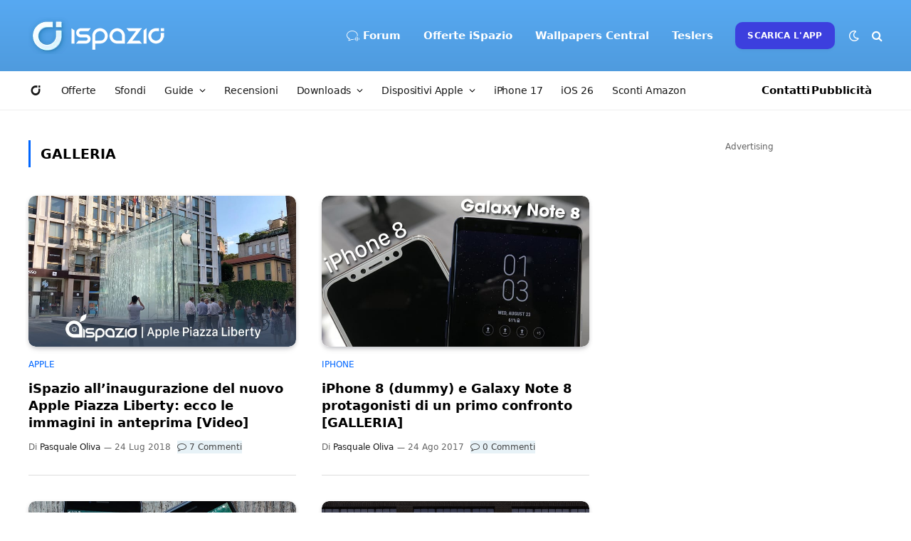

--- FILE ---
content_type: text/html; charset=utf-8
request_url: https://www.google.com/recaptcha/api2/aframe
body_size: 266
content:
<!DOCTYPE HTML><html><head><meta http-equiv="content-type" content="text/html; charset=UTF-8"></head><body><script nonce="2htBG3Y1OiP51lM-h2tMMw">/** Anti-fraud and anti-abuse applications only. See google.com/recaptcha */ try{var clients={'sodar':'https://pagead2.googlesyndication.com/pagead/sodar?'};window.addEventListener("message",function(a){try{if(a.source===window.parent){var b=JSON.parse(a.data);var c=clients[b['id']];if(c){var d=document.createElement('img');d.src=c+b['params']+'&rc='+(localStorage.getItem("rc::a")?sessionStorage.getItem("rc::b"):"");window.document.body.appendChild(d);sessionStorage.setItem("rc::e",parseInt(sessionStorage.getItem("rc::e")||0)+1);localStorage.setItem("rc::h",'1769674503117');}}}catch(b){}});window.parent.postMessage("_grecaptcha_ready", "*");}catch(b){}</script></body></html>

--- FILE ---
content_type: application/javascript; charset=utf-8
request_url: https://fundingchoicesmessages.google.com/f/AGSKWxUe7xFUKzcb-ybbTMpnzeAdvH-kottzAlOiIC9wLxOdLO-FoM64YKQd2ApFwhpI86C3KuBbSTqzTPE6Q35WlaJC-D911I365QRMxNwU7FWLG2VJoSGZqkAIXgpjxB5NTFtVgv42fjx9hzk9mMXI0RkRrF8sH-XoWsyGOHjSErRNmxnukpmrNg-bycK3/_/adv-definitions-_advert_2./sponsor_select._fbadbookingsystem&/img/ad-
body_size: -1286
content:
window['3c2f10d6-2e19-40a7-8d13-6124c41e9c2d'] = true;

--- FILE ---
content_type: application/javascript; charset=UTF-8
request_url: https://ispazioblog.disqus.com/count-data.js?2=https%3A%2F%2Fwww.ispazio.net%2F1513571%2Fiphone-7-productred-special-edition-arriva-nella-redazione-di-ispazio-ecco-la-prima-galleria-di-immagini&2=https%3A%2F%2Fwww.ispazio.net%2F1804185%2Frender-iphone-8-in-vetro-doppia-fotocamera&2=https%3A%2F%2Fwww.ispazio.net%2F1804916%2Ftoday-at-apple-lancio-galleria-foto&2=https%3A%2F%2Fwww.ispazio.net%2F1806884%2Fios-11-vs-ios-10-vediamo-le-differenze-delle-principali-schermate-del-sistema-operativo-e-delle-applicazioni&2=https%3A%2F%2Fwww.ispazio.net%2F1811635%2Fiphone-8-dummy-vs-galaxy-note-8-galleria&2=https%3A%2F%2Fwww.ispazio.net%2F1866757%2Fispazio-inaugurazione-apple-piazza-liberty&2=https%3A%2F%2Fwww.ispazio.net%2F556258%2Ffacebook-moments-e-finalmente-disponibile-anche-in-italia&2=https%3A%2F%2Fwww.ispazio.net%2F558399%2Fcome-effettuare-lo-zoom-infinito-sulle-foto-grazie-ad-un-bug-di-ios-video&2=https%3A%2F%2Fwww.ispazio.net%2F567063%2Fiphone-7-ed-iphone-7-plus-la-galleria-fotografica-di-ispazio-in-alta-qualita&2=https%3A%2F%2Fwww.ispazio.net%2F663560%2Fecco-tutte-le-nuove-emoji-incluse-in-ios-10-2-galleria
body_size: 1427
content:
var DISQUSWIDGETS;

if (typeof DISQUSWIDGETS != 'undefined') {
    DISQUSWIDGETS.displayCount({"text":{"and":"e","comments":{"zero":"0 Commenti","multiple":"{num} Commenti","one":"1 Commento"}},"counts":[{"id":"https:\/\/www.ispazio.net\/1804916\/today-at-apple-lancio-galleria-foto","comments":0},{"id":"https:\/\/www.ispazio.net\/567063\/iphone-7-ed-iphone-7-plus-la-galleria-fotografica-di-ispazio-in-alta-qualita","comments":0},{"id":"https:\/\/www.ispazio.net\/558399\/come-effettuare-lo-zoom-infinito-sulle-foto-grazie-ad-un-bug-di-ios-video","comments":16},{"id":"https:\/\/www.ispazio.net\/1811635\/iphone-8-dummy-vs-galaxy-note-8-galleria","comments":0},{"id":"https:\/\/www.ispazio.net\/1806884\/ios-11-vs-ios-10-vediamo-le-differenze-delle-principali-schermate-del-sistema-operativo-e-delle-applicazioni","comments":0},{"id":"https:\/\/www.ispazio.net\/1804185\/render-iphone-8-in-vetro-doppia-fotocamera","comments":0},{"id":"https:\/\/www.ispazio.net\/556258\/facebook-moments-e-finalmente-disponibile-anche-in-italia","comments":3},{"id":"https:\/\/www.ispazio.net\/1513571\/iphone-7-productred-special-edition-arriva-nella-redazione-di-ispazio-ecco-la-prima-galleria-di-immagini","comments":0},{"id":"https:\/\/www.ispazio.net\/663560\/ecco-tutte-le-nuove-emoji-incluse-in-ios-10-2-galleria","comments":0},{"id":"https:\/\/www.ispazio.net\/1866757\/ispazio-inaugurazione-apple-piazza-liberty","comments":7}]});
}